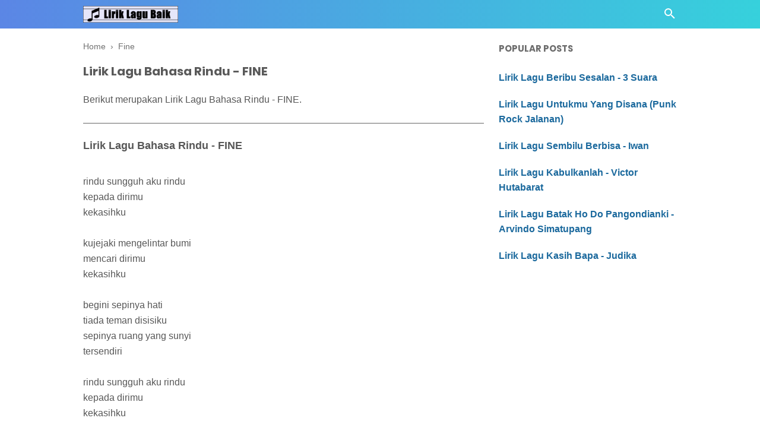

--- FILE ---
content_type: text/javascript; charset=UTF-8
request_url: https://www.liriklagubaik.com/feeds/posts/summary/-/Fine?alt=json-in-script&orderby=updated&max-results=0&callback=randomRelatedIndex
body_size: 17706
content:
// API callback
randomRelatedIndex({"version":"1.0","encoding":"UTF-8","feed":{"xmlns":"http://www.w3.org/2005/Atom","xmlns$openSearch":"http://a9.com/-/spec/opensearchrss/1.0/","xmlns$blogger":"http://schemas.google.com/blogger/2008","xmlns$georss":"http://www.georss.org/georss","xmlns$gd":"http://schemas.google.com/g/2005","xmlns$thr":"http://purl.org/syndication/thread/1.0","id":{"$t":"tag:blogger.com,1999:blog-8215095729044065088"},"updated":{"$t":"2025-10-31T23:58:38.366+08:00"},"category":[{"term":"Nella Kharisma"},{"term":"Patriotik"},{"term":"Jihan Audy"},{"term":"Siti Nurhaliza"},{"term":"Via Vallen"},{"term":"Saleem"},{"term":"XPDC"},{"term":"Judika"},{"term":"Raisa"},{"term":"Faizal Tahir"},{"term":"Tulus"},{"term":"Republik"},{"term":"Aizat Amdan"},{"term":"Happy Asmara"},{"term":"Black Dog Bone"},{"term":"Payung Teduh"},{"term":"Sudirman"},{"term":"Ukays"},{"term":"Vita Alvia"},{"term":"Drake"},{"term":"Ebiet G. Ade"},{"term":"May"},{"term":"Ziana Zain"},{"term":"Ed Sheeran"},{"term":"Tomok"},{"term":"Altimet"},{"term":"Anji"},{"term":"Search"},{"term":"Wings"},{"term":"Awie"},{"term":"Hazama"},{"term":"Kendrick Lamar"},{"term":"Najwa Latif"},{"term":"Olly Murs"},{"term":"Screen"},{"term":"Zara Larsson"},{"term":"Ella"},{"term":"Ippo Hafiz"},{"term":"John Legend"},{"term":"Kotak"},{"term":"Rizky Febian"},{"term":"Akim"},{"term":"Atmosfera"},{"term":"Bunkface"},{"term":"Dayang Nurfaizah"},{"term":"Fanzi Ruji"},{"term":"Joe Flizzow"},{"term":"Rossa"},{"term":"Siti Nordiana"},{"term":"Yuna"},{"term":"Christmas Carols"},{"term":"Hyper Act"},{"term":"Shila Amzah"},{"term":"Tegar"},{"term":"Yonnyboii"},{"term":"Aris Ariwatan"},{"term":"Benzooloo"},{"term":"Eda Naziela"},{"term":"Hafiz"},{"term":"Haqiem Rusli"},{"term":"Indonesia"},{"term":"Jamal Abdillah"},{"term":"K-Clique"},{"term":"Khai Bahar"},{"term":"Melly Goeslaw"},{"term":"Rahim Maarof"},{"term":"Reza Re"},{"term":"Sammy Simorangkir"},{"term":"The Crew"},{"term":"Aiman Tino"},{"term":"Black"},{"term":"Cita Citata"},{"term":"Elizabeth Tan"},{"term":"Francis Landong"},{"term":"Khalifah"},{"term":"Kunto Aji"},{"term":"Malique"},{"term":"Mawi"},{"term":"Rita Sugiarto"},{"term":"The Weeknd"},{"term":"Ungu"},{"term":"Westlife"},{"term":"Adira"},{"term":"Afgan"},{"term":"Amy Search"},{"term":"Anuar Zain"},{"term":"Ayda Jebat"},{"term":"Azlan and The Typewriter"},{"term":"Cakra khan"},{"term":"Ernie Zakri"},{"term":"Exist"},{"term":"Gamma1"},{"term":"Geisha"},{"term":"Guyon Waton"},{"term":"Iwan Fals"},{"term":"Justin Bieber"},{"term":"Logic"},{"term":"Mahesa"},{"term":"Rhoma Irama"},{"term":"Ronnie Hussein"},{"term":"Sonaone"},{"term":"Stacy"},{"term":"Thomas Arya"},{"term":"Wany Hasrita"},{"term":"Andmesh Kamaleng"},{"term":"Andra Respati"},{"term":"Armada"},{"term":"Baby Shima"},{"term":"Dewa 19"},{"term":"Grace Vanderwaal"},{"term":"Hanin Dhiya"},{"term":"Hujan"},{"term":"Jaclyn Victor"},{"term":"Kristal"},{"term":"Lesti"},{"term":"M.Nasir"},{"term":"Misha Omar"},{"term":"Sabyan"},{"term":"Senar Senja"},{"term":"Tasha Manshahar"},{"term":"The Beatles"},{"term":"Aliff Syukri"},{"term":"Alyah"},{"term":"Ariana Grande"},{"term":"Asfan Shah"},{"term":"Azharina"},{"term":"Bunga Citra Lestari"},{"term":"Dadali"},{"term":"Dash Uciha"},{"term":"Eny Sagita"},{"term":"Floor 88"},{"term":"Hael Husaini"},{"term":"Ismail Izzani"},{"term":"Little Mix"},{"term":"NOAH"},{"term":"Nazia Marwiana"},{"term":"Nidji"},{"term":"Projector Band"},{"term":"Radja"},{"term":"Siti Badriah"},{"term":"Sufian Suhaimi"},{"term":"Tajul"},{"term":"Vicky Salamor"},{"term":"Zamani"},{"term":"4U2C"},{"term":"AC Mizal"},{"term":"Achey"},{"term":"Adam"},{"term":"Ahli Fiqir"},{"term":"Aman RA"},{"term":"BTS"},{"term":"Bruno Mars"},{"term":"Charlie Puth"},{"term":"Chrisye"},{"term":"Coldplay"},{"term":"Denny Caknan"},{"term":"Didi Kempot"},{"term":"Encik Mimpi"},{"term":"Forteen"},{"term":"GAC"},{"term":"HiVi"},{"term":"Izzue Islam"},{"term":"J. Cole"},{"term":"Juzzthin"},{"term":"Kangen Band"},{"term":"Kugiran Masdo"},{"term":"Lady Gaga"},{"term":"Maudy Ayunda"},{"term":"Maxime Bouttier"},{"term":"Migos"},{"term":"Nabila Razali"},{"term":"Nagita Slavina"},{"term":"Naim Daniel"},{"term":"P.Ramlee"},{"term":"Seventeen"},{"term":"Sheila Majid"},{"term":"Slam"},{"term":"Sufi AF2015"},{"term":"Syamsul Yusof"},{"term":"Virzha"},{"term":"Wani Kayrie"},{"term":"Zynakal"},{"term":"Agnes Monica"},{"term":"Aisyah Aziz"},{"term":"Alif Satar"},{"term":"Asmidar"},{"term":"Aziz Harun"},{"term":"Bastian Steel"},{"term":"Chomel"},{"term":"Christina Perri"},{"term":"Citra Scholastika"},{"term":"Daiyan Trisha"},{"term":"Eleena Harris"},{"term":"Estranged"},{"term":"Ezad Lazim"},{"term":"Farah Farhanah"},{"term":"Fatin Shidqia Lubis"},{"term":"Fattah Amin"},{"term":"Gerry Mahesa"},{"term":"Harry Khalifah"},{"term":"Hattan"},{"term":"Iklim"},{"term":"Izzmad Harun"},{"term":"Jamrud"},{"term":"Jay Jay"},{"term":"Kapilla"},{"term":"Lana Del Rey"},{"term":"Last Child"},{"term":"MK"},{"term":"MOJO"},{"term":"Mark Adam"},{"term":"Metallica"},{"term":"Nanasheme"},{"term":"One Direction"},{"term":"Opick"},{"term":"Peterpan"},{"term":"Pitbull"},{"term":"Raffi Ahmad"},{"term":"ST12"},{"term":"Saloma"},{"term":"Selena Gomez"},{"term":"Setia Band"},{"term":"Shawn Mendes"},{"term":"Sheila On 7"},{"term":"Sissy Imann"},{"term":"Spider"},{"term":"Spring"},{"term":"Syed Shamim"},{"term":"Tasya Rosmala"},{"term":"The Chainsmokers"},{"term":"Unic"},{"term":"Usop Mentor"},{"term":"Viral"},{"term":"Wali Band"},{"term":"Waris"},{"term":"Young Lex"},{"term":"Zayn Malik"},{"term":"Achik Spin"},{"term":"Adista"},{"term":"Ainan Tasneem"},{"term":"Alif"},{"term":"Aliff Aziz"},{"term":"Amelina"},{"term":"Amira Othman"},{"term":"Anggun"},{"term":"Arijit Singh"},{"term":"Awi Rafael"},{"term":"B-Heart"},{"term":"Betrand Peto"},{"term":"Caliph Buskers"},{"term":"Cat Farish"},{"term":"Christmas Songs"},{"term":"De Meises"},{"term":"Dhyo Haw"},{"term":"Didi Astillah"},{"term":"Drama Band"},{"term":"Dul Jaelani"},{"term":"Dygta"},{"term":"Fakhrul Razi"},{"term":"Fazura"},{"term":"Filsuf"},{"term":"Fourtwnty"},{"term":"Fynn Jamal"},{"term":"Gus Azmi"},{"term":"Halsey"},{"term":"Hez Hazmi"},{"term":"Inul Daratista"},{"term":"Ipank"},{"term":"Ir Radzi"},{"term":"Kerispatih"},{"term":"Kidd Santhe"},{"term":"Krisdayanti"},{"term":"Letto"},{"term":"Liyana Jasmay"},{"term":"Mankirt Aulakh"},{"term":"Maroon 5"},{"term":"Marsha Milan Londoh"},{"term":"Meet Uncle Hussain"},{"term":"Mytha Lestari"},{"term":"Nadin Amizah"},{"term":"Nike Ardilla"},{"term":"Ning Baizura"},{"term":"Noh Salleh"},{"term":"Nora"},{"term":"Olan"},{"term":"Padi"},{"term":"Pasto"},{"term":"Prilly Latuconsina"},{"term":"Putera Band"},{"term":"Sam Smith"},{"term":"Sandra"},{"term":"Santesh"},{"term":"Shiha Zikir"},{"term":"Sia"},{"term":"Sofea (SYJ)"},{"term":"Spin"},{"term":"Super Junior"},{"term":"Syafiq Farhain"},{"term":"Syahiba Saufa"},{"term":"Syamel AF2015"},{"term":"Taylor Swift"},{"term":"The Overtunes"},{"term":"Tiara Andini"},{"term":"TikTok"},{"term":"Tipe-X"},{"term":"Tuju"},{"term":"Umbrella"},{"term":"Upiak Isil"},{"term":"Velvet Aduk"},{"term":"Virgoun"},{"term":"Wani"},{"term":"Yasin"},{"term":"Yura Yunita"},{"term":"Zizan Razak"},{"term":"iamNEETA"},{"term":"Aaron Abdul"},{"term":"Ada Band"},{"term":"Adera"},{"term":"Adibah Noor"},{"term":"Adzrin"},{"term":"Aepul Roza"},{"term":"Afieq Shazwan"},{"term":"Aina Abdul"},{"term":"Aishah"},{"term":"Alan Walker"},{"term":"Aldy Maldini"},{"term":"Aliando"},{"term":"Alvi Ananta"},{"term":"Alvin Chong"},{"term":"Amir Jahari"},{"term":"Amy Mastura"},{"term":"Amylea"},{"term":"Ara Johari"},{"term":"Arbani Yasiz"},{"term":"Ardhito Pramono"},{"term":"Ariff Bahran"},{"term":"Arsy Widianto"},{"term":"Asbak Band"},{"term":"Astrid"},{"term":"Ayu Ting Ting"},{"term":"BIGBANG"},{"term":"Ben Ladin"},{"term":"Beyoncé"},{"term":"Bil Musa"},{"term":"Boboy"},{"term":"Brootwinz"},{"term":"Brothers"},{"term":"Bryan Adams"},{"term":"Cherpen Band"},{"term":"Clean Bandit"},{"term":"D'Masiv"},{"term":"DJ Khaled"},{"term":"Dafi"},{"term":"Damasutra"},{"term":"Dato Ahmad Jais"},{"term":"Deja Moss"},{"term":"Denis Chairis"},{"term":"Dinda Permata"},{"term":"Dj Qhelfin"},{"term":"Eka Sharif"},{"term":"Elica Paujin"},{"term":"Eminem"},{"term":"Fade2Black"},{"term":"Fathin Amira"},{"term":"Fidz"},{"term":"Fildan"},{"term":"Fitri Haris"},{"term":"Five Minutes"},{"term":"Hafiz Hamidun"},{"term":"Hain Jasli"},{"term":"Hani \u0026 Zue"},{"term":"Hannah Delisha"},{"term":"Harimau Malaya"},{"term":"Ila Damiaa"},{"term":"Imran Ajmain"},{"term":"Indah Dewi Pertiwi"},{"term":"Intan Rahma"},{"term":"Irfan Haris"},{"term":"Isyana Sarasvati"},{"term":"Iwan Salman"},{"term":"Iwere"},{"term":"Iyeth Bustami"},{"term":"Jaz"},{"term":"Jessie J"},{"term":"Kaer"},{"term":"Katahati"},{"term":"Kopratasa"},{"term":"Lagu Rakyat"},{"term":"Lah Ahmad"},{"term":"Lawa Nie Geng"},{"term":"Lefthanded"},{"term":"Lestari"},{"term":"Lil Wayne"},{"term":"Loca B"},{"term":"Louis Armstrong"},{"term":"Lyla"},{"term":"Marcell"},{"term":"Mayang Sari"},{"term":"Monita Tahalea"},{"term":"Muna Shahirah"},{"term":"Nadya Fatira"},{"term":"Najwa Mahiaddin"},{"term":"Nassar"},{"term":"New Boyz"},{"term":"Nomad"},{"term":"Noraniza Idris"},{"term":"Nosstress"},{"term":"OAG"},{"term":"Othello"},{"term":"Papinka"},{"term":"Qody"},{"term":"RJ"},{"term":"Raqib Majid"},{"term":"Reena Nicky"},{"term":"Ria Amelia"},{"term":"Ricky Rantung"},{"term":"Rihanna"},{"term":"Rinni Wulandari"},{"term":"SMVLL"},{"term":"Sabhi Saddi"},{"term":"Sakura Band"},{"term":"Samsons"},{"term":"Samudera"},{"term":"Sarah Suhairi"},{"term":"Satria Syahren"},{"term":"Scan"},{"term":"Shae"},{"term":"Shahir"},{"term":"Sharin Amud Shapri"},{"term":"Sisca Dewi"},{"term":"Siti Sarah"},{"term":"Siti Sarah Raissuddin"},{"term":"Slank"},{"term":"Slash"},{"term":"SleeQ"},{"term":"Spoon"},{"term":"Stings"},{"term":"Syubbanul Muslimin"},{"term":"THE BOYZ"},{"term":"Taufik Batisah"},{"term":"Tiga Swagger"},{"term":"Titi DJ"},{"term":"Travis Scott"},{"term":"Trio Macan"},{"term":"Tuah Adzmi"},{"term":"Vivi Voletha"},{"term":"XXXTENTACION"},{"term":"Yantzen"},{"term":"Yuka Kharisma"},{"term":"iKON"},{"term":"monoloQue"},{"term":"21 Savage"},{"term":"3 Suara"},{"term":"6ixth Sense"},{"term":"A Day to Remember"},{"term":"Acha Septriasa"},{"term":"Aci Cahaya"},{"term":"Adam E"},{"term":"Adele"},{"term":"Adikara Fardy"},{"term":"Adira Suhaimi"},{"term":"Afee Utopia"},{"term":"AishaHanim"},{"term":"Ajai"},{"term":"Al Ghazali"},{"term":"Alessia Cara"},{"term":"Alfa Trio"},{"term":"Alffy Rev"},{"term":"Alika"},{"term":"Alleycats"},{"term":"Aman Aziz"},{"term":"Amtenar"},{"term":"Andi Bernadee"},{"term":"Andien"},{"term":"Andika Kangen Band"},{"term":"Andrewson Ngalai"},{"term":"Andy Flop Poppy"},{"term":"Angkasa Band"},{"term":"Anisa Rahman"},{"term":"Ara AF2016"},{"term":"Ari Lasso"},{"term":"Arief"},{"term":"Ariel Rivera"},{"term":"Aril"},{"term":"Asad Motawh"},{"term":"Asal Usul"},{"term":"Asmara"},{"term":"Asmirandah"},{"term":"Asteriska"},{"term":"Atilia"},{"term":"Aviwkila"},{"term":"Awkarin"},{"term":"Ayien"},{"term":"Azhael"},{"term":"Azmi"},{"term":"Azzam Sham"},{"term":"BCL"},{"term":"BHC"},{"term":"BPR"},{"term":"Back2Basixx"},{"term":"Bahrain Rahman"},{"term":"Bangsoda"},{"term":"Bayu G2B"},{"term":"Bebizy"},{"term":"Ben"},{"term":"Ben Sihombing"},{"term":"Benua"},{"term":"Bitobeyto"},{"term":"BlackPink"},{"term":"Blackrose"},{"term":"Bob Dylan"},{"term":"Brisia Jodie"},{"term":"Broery Marantika"},{"term":"Budi Doremi"},{"term":"Camila Cabello"},{"term":"Canções de Natal"},{"term":"Caprice"},{"term":"Cardi B"},{"term":"Cassandra"},{"term":"Celine Dion"},{"term":"Chintya Gabriella"},{"term":"Cyril Soikul"},{"term":"D'cotz Band"},{"term":"D'paspor"},{"term":"DYCAL"},{"term":"Dabra Sia"},{"term":"Daddy Yankee"},{"term":"Danial Zaini"},{"term":"Daniesh Suffian"},{"term":"Data"},{"term":"Datin Shahida"},{"term":"Dato Seri Vida"},{"term":"David Iztambul"},{"term":"Dawin"},{"term":"DeRama"},{"term":"Deasy Natalina"},{"term":"Dev Kamaco"},{"term":"Devano Danendra"},{"term":"Dewi Guna"},{"term":"Dewi Persik"},{"term":"Dewi Perssik"},{"term":"Dewi Seriestha"},{"term":"Dia Fadilla"},{"term":"Diana Danielle"},{"term":"Disney"},{"term":"Doddie Latuharhary"},{"term":"Dolla"},{"term":"Duo Anggrek"},{"term":"Duo Biduan"},{"term":"D’Bagindas"},{"term":"D’Ningrat"},{"term":"Eclat Story"},{"term":"Ecoutez"},{"term":"Edward Sharpe \u0026 The Magnetic Zeros"},{"term":"Eira Syazira"},{"term":"Eizy"},{"term":"Elly Mazlein"},{"term":"Elvin Romeo"},{"term":"Elvis Presley"},{"term":"Elvy Sukaesih"},{"term":"Eno Viola"},{"term":"Erie Suzan"},{"term":"Evaristus Gungkit"},{"term":"Evie Tamala"},{"term":"Ewal"},{"term":"Eyza Bahra"},{"term":"Fahrenheit"},{"term":"Faizul Sany"},{"term":"Fall Out Boy"},{"term":"Fareez"},{"term":"Fariz Jabba"},{"term":"Fariz RM"},{"term":"Fatin"},{"term":"Fatin Husna"},{"term":"Fatin Majidi"},{"term":"Fauziah Latiff"},{"term":"Fazley Yaakob"},{"term":"Fee Haiqal"},{"term":"Felix Agus"},{"term":"Fetty Wap"},{"term":"Fine"},{"term":"Firman Bansir"},{"term":"Florence Lo"},{"term":"Flybaits"},{"term":"Foo Fighters"},{"term":"Frank Sinatra"},{"term":"Geng Upahan"},{"term":"Gilo"},{"term":"Gisel"},{"term":"Gita Gutawa"},{"term":"Glenn Fredly"},{"term":"Glenn Sebastian"},{"term":"Gloria Jessica"},{"term":"Govinda"},{"term":"Grezia"},{"term":"Gwen Stefani"},{"term":"Hafeez Mikail"},{"term":"Haikal Azman"},{"term":"Haikal Farid"},{"term":"Handy Black"},{"term":"Harun Salim Bachik"},{"term":"Hijau Daun"},{"term":"Hijjaz"},{"term":"Hosiani Keewon"},{"term":"Husna \u0026 Indah"},{"term":"Husni Al Muna"},{"term":"Huza Tahir"},{"term":"Idayu AF Megastar"},{"term":"Iis Dahlia"},{"term":"Ilham Ansari"},{"term":"Ilir7"},{"term":"Iman Troye"},{"term":"Insomniacks"},{"term":"Inteam"},{"term":"Iqa Nizam"},{"term":"Isma Sane"},{"term":"JFlow"},{"term":"JP Cooper"},{"term":"Janna Nick"},{"term":"Jason Mraz"},{"term":"Jay Park"},{"term":"Jeffry Rambing"},{"term":"Jess Glynne"},{"term":"Jimmy Palikat"},{"term":"Jumali SanoTri"},{"term":"Juris Fernandez"},{"term":"Kaer Azami"},{"term":"Kaka Azraff"},{"term":"Katy Perry"},{"term":"Kehlani"},{"term":"Keroz Nazri"},{"term":"Khalis"},{"term":"Khifnu"},{"term":"Kim Dong Gyun"},{"term":"Kodak Black"},{"term":"Kristina"},{"term":"Lavina Band"},{"term":"Lewis Capaldi"},{"term":"Lil Uzi Vert"},{"term":"Little Big Town"},{"term":"Liza Hanim"},{"term":"Lovehunters"},{"term":"Luca Sickta"},{"term":"Luis Fonsi"},{"term":"Lukas Graham"},{"term":"Lyodra"},{"term":"Mahkota Band"},{"term":"Malaysia"},{"term":"Maliq \u0026 D'Essentials"},{"term":"Man Bai"},{"term":"Marshmello"},{"term":"Mat Dan"},{"term":"Maya Karin"},{"term":"MeerFly"},{"term":"Meghan Trainor"},{"term":"Melim"},{"term":"Melinda"},{"term":"Melissa Francis"},{"term":"Mike Mohede"},{"term":"Mikha Tambayong"},{"term":"Mila Jirin"},{"term":"Miley Cyrus"},{"term":"Mimie Haris"},{"term":"Mira Putri"},{"term":"Mirwana"},{"term":"Modescape"},{"term":"Mona Latumahina"},{"term":"Mondo Gascaro"},{"term":"Mr. Sonjaya"},{"term":"Mytha"},{"term":"NDX A.K.A"},{"term":"Nabil Ahmad"},{"term":"Nadhira Suryadi"},{"term":"Nadzmi Adhwa"},{"term":"Naif"},{"term":"Naim Helmi"},{"term":"Naruwe"},{"term":"Nastia"},{"term":"Near"},{"term":"Nice Friday"},{"term":"Nicki Minaj"},{"term":"Nicky Astria"},{"term":"Nikita"},{"term":"Nino Kuya"},{"term":"Nisa Fauzia"},{"term":"Nisa Fauziah"},{"term":"Noki"},{"term":"NowSeeHeart"},{"term":"Nur Sajat"},{"term":"Olla Rosa"},{"term":"Ona Hetharua"},{"term":"Once"},{"term":"Pak Long"},{"term":"Pendhoza"},{"term":"PnB Rock"},{"term":"Post Malone"},{"term":"Potret"},{"term":"Prime Domestic"},{"term":"Putih Abu Abu"},{"term":"Putih Abu-Abu"},{"term":"Qanda"},{"term":"Queen"},{"term":"RAN"},{"term":"Rachel Platten"},{"term":"Rahmad Mega"},{"term":"Rahmat"},{"term":"Rahmat Ekamatra"},{"term":"Ramlah Ram"},{"term":"Ramli Sarip"},{"term":"Rani Kulup"},{"term":"Ranjit Bawa"},{"term":"Ratna Antika"},{"term":"Rayen Pono"},{"term":"Rayola"},{"term":"Red Velvet"},{"term":"Regine Velasquez"},{"term":"Rendy Pandugo"},{"term":"Rina Nose"},{"term":"Roman"},{"term":"Roy Ricardo"},{"term":"Ruffedge"},{"term":"Ryan Sufiyan"},{"term":"SKA 86"},{"term":"SUPERIOTS"},{"term":"Sabyan Gambus"},{"term":"Safira Inema"},{"term":"Safura"},{"term":"Salma"},{"term":"Salshabilla Adriani"},{"term":"Sarah Augustine"},{"term":"Sarah Brillian"},{"term":"Sarah Fazny"},{"term":"Saujana"},{"term":"Saykoji"},{"term":"Sazrin Aizul"},{"term":"Scoin"},{"term":"Scorr"},{"term":"Second Civil"},{"term":"Shaa"},{"term":"Shakira"},{"term":"Shamim"},{"term":"Sherly May"},{"term":"Sheryl Shazwanie"},{"term":"Sheryl Sheinafia"},{"term":"Shima"},{"term":"Shuib"},{"term":"Sigma"},{"term":"Sisitipsi"},{"term":"Soundwave"},{"term":"Souqy"},{"term":"Stevie Wonder"},{"term":"Stonebay"},{"term":"Stray Kids"},{"term":"Sufi Rashid"},{"term":"Suki Low"},{"term":"Sule"},{"term":"Sundanis"},{"term":"Super 7"},{"term":"Superchild"},{"term":"Sweetchild"},{"term":"Syazwanie"},{"term":"Syuhada"},{"term":"Tata Janeeta"},{"term":"Taufit DT"},{"term":"Teuku Ryzki"},{"term":"Thavia"},{"term":"The Potters"},{"term":"Tiffany Kenanga"},{"term":"Timothy"},{"term":"TreeHill"},{"term":"Tri Suaka"},{"term":"True Worshippers"},{"term":"Tuah SAJA"},{"term":"Twenty One Pilots"},{"term":"Upin Ipin"},{"term":"Utopia"},{"term":"Vadi Akbar"},{"term":"Vanny Vabiola"},{"term":"Vierra"},{"term":"Villancicos"},{"term":"W.A.R.I.S"},{"term":"Wahab Golok"},{"term":"Wanna One"},{"term":"Wirda Mansur"},{"term":"Wiz Khalifa"},{"term":"Xpose Band"},{"term":"Yana Samsudin"},{"term":"Yeng Constantino"},{"term":"Young Thug"},{"term":"Yovie and Nuno"},{"term":"Yus Yunus"},{"term":"Zahid"},{"term":"Zainal Abidin"},{"term":"Zedd"},{"term":"Zee Avi"},{"term":"Zizi Kirana"},{"term":"Zé Neto e Cristiano"},{"term":"iMeyMey"},{"term":".Feast"},{"term":"12RI Squad"},{"term":"17 Teen"},{"term":"1st Edition"},{"term":"2 Chainz"},{"term":"2D"},{"term":"2TikTok"},{"term":"3 Composers"},{"term":"3Lau"},{"term":"5 Seasons"},{"term":"5Romeo"},{"term":"A Boogie Wit Da Hoodie"},{"term":"A Depama"},{"term":"A Nightmare on Elm Street"},{"term":"A4"},{"term":"ABS-CBN Christmas Station ID 2016"},{"term":"AG"},{"term":"AJ"},{"term":"AJ Azril"},{"term":"AXL's"},{"term":"Aan"},{"term":"Abah Lala"},{"term":"Abbey"},{"term":"Abby Angkaas"},{"term":"Aben"},{"term":"Abirama"},{"term":"Aboyz Adrus"},{"term":"Abubakarxli"},{"term":"Acap Tarabas"},{"term":"Acw Star"},{"term":"Adam Hatta"},{"term":"Adam Levine"},{"term":"Adam Malek"},{"term":"Adam Shamil"},{"term":"Ade Govinda"},{"term":"Adeline Margaret"},{"term":"Adi Putra"},{"term":"Adib \u0026 The Lawyer"},{"term":"Adly Fairuz"},{"term":"Adly Sofwan"},{"term":"Adrian Khalif"},{"term":"Adzman"},{"term":"Adzrin Azhar"},{"term":"Aeroplan Band"},{"term":"Aesar Mustafa"},{"term":"Afi AF2016"},{"term":"Afif Ali"},{"term":"Afif Sola"},{"term":"Afif Tirmizie"},{"term":"After image"},{"term":"Afzan A Rahman"},{"term":"Agan Paralon"},{"term":"Agatha Chelsea"},{"term":"Agatha Suci"},{"term":"Agseisa"},{"term":"Ahmad Abdul"},{"term":"Ai Wahida"},{"term":"Aidil Lee"},{"term":"Aika"},{"term":"Ailee"},{"term":"Aiman Hakim Ridza"},{"term":"Aiman Hashim"},{"term":"Aiman Ismail"},{"term":"Ain Shaheed"},{"term":"Ainina Hasnul"},{"term":"Ainz"},{"term":"Aisya Hasnaa"},{"term":"Aitana"},{"term":"Ajak Shiro"},{"term":"Akal Inder"},{"term":"Akhdan"},{"term":"Akira Shukri Hashtag"},{"term":"Aladdin"},{"term":"Alamid"},{"term":"Alan D"},{"term":"Albert"},{"term":"Alda Risma"},{"term":"Aldi Embrian"},{"term":"Aldi Nada Permana"},{"term":"Alex \u0026 Sierra"},{"term":"Alexa"},{"term":"Alexendar Julius"},{"term":"Alfira Luisa"},{"term":"Algyle"},{"term":"Ali Aiman"},{"term":"Ali Mamak"},{"term":"Alice Arkadewi"},{"term":"Alicia Keys"},{"term":"Alif Kadim"},{"term":"Alif Rizky"},{"term":"Alif SleeQ"},{"term":"Aliff Amierul"},{"term":"Aliff Redza Mentor"},{"term":"Alister Alai"},{"term":"Alka Mbumba"},{"term":"Allesandro"},{"term":"Along Zaimi"},{"term":"Alphaville"},{"term":"Alvaro Maldini"},{"term":"Alwi Assegaf"},{"term":"Alwiansyah"},{"term":"Alyssa Reza"},{"term":"Amal AF2016"},{"term":"Amalia Alias"},{"term":"Aman Nassim"},{"term":"Aman Shah"},{"term":"Amanda Manopo"},{"term":"Amantej Hundal"},{"term":"Amar"},{"term":"Amar Bahrain"},{"term":"Ameng Spring"},{"term":"Aminah"},{"term":"Amir AF2016"},{"term":"Amir Hasan"},{"term":"Amir Masdi"},{"term":"Amir Shah"},{"term":"Amirul Jafril"},{"term":"Ammy Fara"},{"term":"Ammy Virk"},{"term":"Amora Band"},{"term":"Amuk"},{"term":"Amus"},{"term":"Amyla"},{"term":"Amyra Rosli"},{"term":"Amzeeq"},{"term":"Ana Raffali"},{"term":"Anak Panah Band"},{"term":"Anandra"},{"term":"Anang"},{"term":"Andhika"},{"term":"Andi Rianto"},{"term":"Andini"},{"term":"Andrea"},{"term":"Andri Dharma"},{"term":"Andy RIF"},{"term":"Angel Pieters"},{"term":"Angeline Quinto"},{"term":"Angga Aldi Yunanda"},{"term":"Angga Eqino"},{"term":"Anggun Pramudita"},{"term":"Angkasa"},{"term":"Anima"},{"term":"Aniq Muhai"},{"term":"Anis Al Idrus"},{"term":"Anis Suraya"},{"term":"Anisa Salma"},{"term":"Anita Sarawak"},{"term":"Ann"},{"term":"Anna Kendrick"},{"term":"Anna Stanislaus"},{"term":"Annabel Michael"},{"term":"Annandra"},{"term":"Anne-Marie"},{"term":"Anneth"},{"term":"Anov Aldrin"},{"term":"Antara Mitra"},{"term":"Anuar Hamizan"},{"term":"Anuel AA"},{"term":"Anum"},{"term":"Apak Harry Khalifah"},{"term":"Apex Akram"},{"term":"Apit"},{"term":"Apokalips Band"},{"term":"Aprilian"},{"term":"Arab \u0026 Aidit"},{"term":"Arash Buana"},{"term":"Ardell Aryana"},{"term":"Area Band"},{"term":"Aretha Franklin"},{"term":"Arga Willis"},{"term":"Ari And The Project"},{"term":"Arians"},{"term":"Ariel Tatum"},{"term":"Aril Fazrie"},{"term":"Ariz Lufias"},{"term":"Arizona Zervas"},{"term":"Arja Lee"},{"term":"Arka Band"},{"term":"Arm Yunus"},{"term":"Arman Harjoe"},{"term":"Armand Maulana"},{"term":"Arnilla Putri"},{"term":"Arrora Salwa"},{"term":"Arrow"},{"term":"Arul KT"},{"term":"Arvindo Simatupang"},{"term":"Ary Hadre"},{"term":"Ary Kencana"},{"term":"Arya Mohen"},{"term":"Arya Ogie"},{"term":"As'ad Motawh"},{"term":"Asep Balon"},{"term":"Asep Kriwil"},{"term":"Asfan"},{"term":"Ash King"},{"term":"Asher Roth"},{"term":"Ashira Zamita"},{"term":"Ashraff"},{"term":"Ashral Hassan"},{"term":"Asmin Mudin"},{"term":"Asnizah Anluni"},{"term":"Astor Kid"},{"term":"Asyraf Nasir"},{"term":"As’ad Motawh"},{"term":"Athia"},{"term":"Atiek CB"},{"term":"Atif Aslam"},{"term":"Atikah Suhaime"},{"term":"Atut"},{"term":"Au\/Ra"},{"term":"Audrey Tapiheru"},{"term":"Audun Kvitland"},{"term":"Aulia DA4"},{"term":"Aura Kasih"},{"term":"Aurel Hermansyah"},{"term":"Aurora Ribero"},{"term":"Awangku Akmal Hakim"},{"term":"Aweera"},{"term":"AxelJonas"},{"term":"Aya Anjani"},{"term":"Aya Ibrahim"},{"term":"Ayai"},{"term":"Ayden"},{"term":"Ayi Dizon"},{"term":"Ayie Leon"},{"term":"Ayu Jasryn"},{"term":"Ayu Nia"},{"term":"Ayu Shita"},{"term":"Ayu Wess"},{"term":"Azarra Band"},{"term":"Azhar Hilmi"},{"term":"Azhar Jalil"},{"term":"Azharina Azhar"},{"term":"Azie"},{"term":"Azim Khan"},{"term":"Azmil Karim"},{"term":"Azmil Mentor Legend"},{"term":"Azmir Arif"},{"term":"Azwan AF2014"},{"term":"Azwan Juperi"},{"term":"Azween Ismail"},{"term":"BOL4"},{"term":"BOS (Blue On Stone)"},{"term":"BTOB BLUE"},{"term":"Baal"},{"term":"Babbu Maan"},{"term":"Backpack Backpack"},{"term":"Bad Ghani"},{"term":"Badai Romantic Project"},{"term":"Bagarap"},{"term":"Bagas Ran"},{"term":"Baihaqi Bakri"},{"term":"Baim"},{"term":"Banda Neira"},{"term":"Barsena"},{"term":"Batas Senja"},{"term":"Beby Acha"},{"term":"Beby Tsabina"},{"term":"Becakap"},{"term":"Beeru"},{"term":"Bella Nazari"},{"term":"Ben Simon Bukag"},{"term":"Benn Simon"},{"term":"Benny Dhaliwal"},{"term":"Berdekatan"},{"term":"Best Friend"},{"term":"Betto Khai"},{"term":"Beyond"},{"term":"Bian Gindas"},{"term":"Bianda Sihombing"},{"term":"Bienda"},{"term":"Big Sean"},{"term":"Big Shaq"},{"term":"Bigwave"},{"term":"Bila AF2015"},{"term":"Billy Zulkarnain"},{"term":"Bimasakti"},{"term":"Bing Crosby"},{"term":"Biru Band"},{"term":"Bisma Karisma"},{"term":"Bittersweet"},{"term":"Blasta Rap Family"},{"term":"Bloodshed"},{"term":"Blues Gang"},{"term":"Bogar Sister"},{"term":"Bohemia"},{"term":"Bolin"},{"term":"Bon Jovi"},{"term":"Bonie Mc"},{"term":"Borbana Voice"},{"term":"Box For Letters"},{"term":"Boy William"},{"term":"Bramanthy"},{"term":"Bravesboy"},{"term":"Brett Young"},{"term":"Brian KP"},{"term":"Budak Kacamata"},{"term":"BumiPutra Rockers"},{"term":"Bunga"},{"term":"Bunga Maharani"},{"term":"Bungsu Bandung"},{"term":"CEUPACS"},{"term":"CHEEZE"},{"term":"CJR"},{"term":"Ca-ah"},{"term":"Caitlin Halderman"},{"term":"Cak Percil"},{"term":"Cak Rul"},{"term":"Calum Scott"},{"term":"Calvin Harris"},{"term":"Calvin Jeremy"},{"term":"Captain G"},{"term":"Carefree"},{"term":"Carla"},{"term":"Caroline"},{"term":"Cat Stevens"},{"term":"Celine Evangelista"},{"term":"Cha Eun Woo"},{"term":"Chandra Liow"},{"term":"Chanyeol"},{"term":"Chen Punch"},{"term":"Childish Gambino"},{"term":"Chombi"},{"term":"Chris Brown"},{"term":"Chris Sangian"},{"term":"Christi Colondam"},{"term":"Christian Bautista"},{"term":"Christina Aguilera"},{"term":"Christina B"},{"term":"Christmas Song"},{"term":"Chuck Berry"},{"term":"Chung Ha"},{"term":"Cindercella"},{"term":"Cindy Bernadette"},{"term":"Cliff Richard"},{"term":"Clique Fantastique"},{"term":"Cobaz"},{"term":"Coboy Junior"},{"term":"Cokelat"},{"term":"Cole Swindell"},{"term":"Collie Buddz"},{"term":"Cora"},{"term":"Costello Jawi"},{"term":"Cruz Beckham"},{"term":"Cunduk Hura"},{"term":"Cuurley"},{"term":"Cynthia Ivana"},{"term":"D'Crystal Band"},{"term":"D'Mojang"},{"term":"D'Plant"},{"term":"D'meynez"},{"term":"D.j. Dave"},{"term":"DAY6"},{"term":"DEAN"},{"term":"DJ Dak Asrul"},{"term":"DJ Snake"},{"term":"DNA Adhitya"},{"term":"Dadang Nekad"},{"term":"Dadido"},{"term":"Dadilia Band"},{"term":"Dalia Farhana"},{"term":"Damia"},{"term":"Danang"},{"term":"Danial Asyraff"},{"term":"Danial Chuer"},{"term":"Daniel Padilla"},{"term":"Danish Akasyah"},{"term":"Dans"},{"term":"Darel Dean Anthony"},{"term":"Darmapala"},{"term":"Darshan Raval"},{"term":"Darulaman Buskers"},{"term":"Daryl Ong"},{"term":"Dato' Hattan"},{"term":"Dato' Ramli M.S."},{"term":"Datuk Band"},{"term":"Datuk Claudius Sundang Alex"},{"term":"Datuk John Gaisah"},{"term":"Dave LC"},{"term":"Davin Sitohang"},{"term":"Dayana Amerda"},{"term":"Dayang Ceria Popstar"},{"term":"Dayang Ku Intan"},{"term":"De Fam"},{"term":"De Hearty"},{"term":"Deanna Hussin"},{"term":"Debbie Bibiana"},{"term":"Dehearty"},{"term":"Dej Loaf"},{"term":"Della Puspita"},{"term":"Delon"},{"term":"Delon Thamrin"},{"term":"Demi Lovato"},{"term":"Denada"},{"term":"Dengarkan Dia"},{"term":"Denik Armila"},{"term":"Denis MSI"},{"term":"Derizka Afrillia"},{"term":"Desi Ratnasari"},{"term":"Destiny"},{"term":"Deva Mahenra"},{"term":"Devay"},{"term":"Dewa Budjana"},{"term":"Dewa Dayana"},{"term":"Dewi Ayu"},{"term":"Dewi Lestari"},{"term":"Dewi Maharani"},{"term":"Dewi Sandra"},{"term":"Dewi Zega"},{"term":"Dhalia Azuein Alonto"},{"term":"Dheandra"},{"term":"Dhia"},{"term":"Dhika Suzaf"},{"term":"Dhodo Pespa"},{"term":"Dia Band"},{"term":"Dian Anic"},{"term":"Dian Hashim"},{"term":"Dian Sorowea"},{"term":"Diana Jeanette"},{"term":"Diastika"},{"term":"Diddy Hirdy"},{"term":"Didi \u0026 Friends"},{"term":"Didi Jamil"},{"term":"Didicazli"},{"term":"Difa"},{"term":"Digital Farm Animals"},{"term":"Diljit Dosanjh"},{"term":"Dilsinho"},{"term":"Dilwale"},{"term":"Dilza"},{"term":"Dinamik"},{"term":"Dinie"},{"term":"Dira Sugandi"},{"term":"Dish"},{"term":"Ditha"},{"term":"Djframe"},{"term":"Doja Cat"},{"term":"Donnie Sibarani"},{"term":"Doren Fredy"},{"term":"Dr Katalina"},{"term":"Dr. Seuss"},{"term":"Drive Band"},{"term":"Dua"},{"term":"Dua Lipa"},{"term":"Duapin Band"},{"term":"Duma"},{"term":"Duo Amor"},{"term":"Duo Manjah"},{"term":"Duo Naimarata"},{"term":"Dwiki CJ"},{"term":"Dzecko"},{"term":"Dzil Afnan"},{"term":"EYE"},{"term":"Eartha Kitt"},{"term":"Ecko Show"},{"term":"Edaman"},{"term":"Edcoustic"},{"term":"Eddie G"},{"term":"Eddy Silitonga"},{"term":"Edelwise Kids"},{"term":"Edry"},{"term":"Efandra"},{"term":"Ehh Zul"},{"term":"Eisner Nala"},{"term":"Ejen Ali The Movie"},{"term":"El Banat"},{"term":"Element"},{"term":"Elfee"},{"term":"Elica"},{"term":"Elite"},{"term":"Elizad Sharifuddin"},{"term":"Ella Sidek"},{"term":"Elliana"},{"term":"Elpida"},{"term":"Elsa Pitaloka"},{"term":"Elyana"},{"term":"Emban Nabau"},{"term":"Emeli Sandé"},{"term":"Emylia Contessa"},{"term":"Enda Ungu"},{"term":"Endang S. Taurina"},{"term":"Endank Soekamti"},{"term":"Endrumarch"},{"term":"Energy18"},{"term":"Eren"},{"term":"Eric"},{"term":"Erina"},{"term":"Erissa"},{"term":"Ernie Diana"},{"term":"Erul Samah"},{"term":"Eryn Gani"},{"term":"Esa Risty"},{"term":"Esal Revano"},{"term":"Espresso Band"},{"term":"Esther Clement Tubong"},{"term":"Estrella"},{"term":"Evelyn Ebin"},{"term":"Evitauli"},{"term":"Explore"},{"term":"Eyqa"},{"term":"Eza Edmond"},{"term":"Ezlynn"},{"term":"Ezza Zainal"},{"term":"F4"},{"term":"FDJ Emily Young"},{"term":"FML"},{"term":"FRENSHIP"},{"term":"Fabian William"},{"term":"Fad Bocey"},{"term":"Fadly"},{"term":"Fadzli Aziz"},{"term":"Fadzli Far East"},{"term":"Faeq"},{"term":"Faezal"},{"term":"Fahd Ezuan"},{"term":"Fahmi Shahab"},{"term":"Fahmie"},{"term":"Faidhi"},{"term":"Faiha"},{"term":"Fairuz Misran"},{"term":"Faizal Hussein"},{"term":"Family Of Rock (FOR)"},{"term":"Fanaa"},{"term":"Fandi Dpetra"},{"term":"Fany Ze"},{"term":"Fany Zee"},{"term":"Far East"},{"term":"Fara Hezel"},{"term":"Fara Sulaiman"},{"term":"Faradhiya"},{"term":"Farah"},{"term":"Farah Idayu"},{"term":"Fareez Fauzi"},{"term":"Farhad"},{"term":"Farhan Maarob"},{"term":"Farid Nayan"},{"term":"Farique Nadzir"},{"term":"Farisha Iris"},{"term":"Farisha Irish"},{"term":"Farman"},{"term":"Fathi Naim"},{"term":"Fathia Latiff"},{"term":"Fatin Afeefa"},{"term":"Fatin Ateefa"},{"term":"Fatur"},{"term":"Fauzana"},{"term":"Fauzie Laily"},{"term":"Faye Kusairi"},{"term":"Fazayubdina"},{"term":"Fazidah Joned"},{"term":"Fazira Azmi"},{"term":"Fazwein"},{"term":"Feby Putri"},{"term":"Feerul Ali"},{"term":"Feeya Iskandar"},{"term":"Feez Mizaro"},{"term":"Felipe Araújo"},{"term":"Feminin"},{"term":"Ferhad"},{"term":"Fero"},{"term":"Ferrugem"},{"term":"Fian Ali"},{"term":"Fiena Mentor"},{"term":"Fiersa Besari"},{"term":"Fieya Julia"},{"term":"Fikoh LIDA"},{"term":"Fikri"},{"term":"Fikri Jelani"},{"term":"Fikry Ceria Popstar 3"},{"term":"Fiq"},{"term":"Fiq Halim"},{"term":"Fitri Clique"},{"term":"Fitri Hakim"},{"term":"Fitri Rosland"},{"term":"Fletch"},{"term":"Floor88"},{"term":"Florence"},{"term":"Florina"},{"term":"Flossy"},{"term":"Folka"},{"term":"Fourwords"},{"term":"Francissca Peter"},{"term":"Franky Sihombing"},{"term":"Frans"},{"term":"Freddie Aguilar"},{"term":"Frederick Julius"},{"term":"French Montana"},{"term":"Freza"},{"term":"Frida Angella"},{"term":"G-Eazy"},{"term":"G.E.T"},{"term":"GAYLE"},{"term":"GIGI"},{"term":"GTXperiment"},{"term":"Gabe Wely"},{"term":"Gaby Idol"},{"term":"Gaga Muhammad"},{"term":"Galabby"},{"term":"Gamal Gandhi"},{"term":"Gary Valenciano"},{"term":"Gaza Nibal"},{"term":"Gemala"},{"term":"Gen Halilintar"},{"term":"Geng Rambut Panjang (GRP)"},{"term":"George Jones"},{"term":"George Lian"},{"term":"Gersang"},{"term":"Ghaitsa Kenang"},{"term":"Ghea Indrawari"},{"term":"Gio"},{"term":"Gio Lelaki"},{"term":"Giorgino"},{"term":"Gippy Grewal"},{"term":"Gisel Anastasia"},{"term":"Gita Aruan"},{"term":"Gita Youbi"},{"term":"Givri Lou"},{"term":"Glenka"},{"term":"Gloria Gaynor"},{"term":"Gloria Trio"},{"term":"Gnarls Barkley"},{"term":"Gnash"},{"term":"God Bless"},{"term":"Goliath"},{"term":"Gomez Lx"},{"term":"Gorillaz"},{"term":"Gospel"},{"term":"Grease"},{"term":"Greg Kihn Band"},{"term":"Gregory Giting"},{"term":"Grey"},{"term":"Gucci Mane"},{"term":"Gummy"},{"term":"Gurnam Bhullar"},{"term":"Hady Mirza"},{"term":"Hafiz Suip"},{"term":"Haida"},{"term":"Haikal Ali"},{"term":"Hail Amir"},{"term":"Hailee Steinfeld"},{"term":"Hailey Robson"},{"term":"Hairee Francis"},{"term":"Haleeda"},{"term":"Halim Ahmad"},{"term":"Han Hee Jun"},{"term":"Hanie Soraya"},{"term":"Hari Putra"},{"term":"Harick Azha"},{"term":"Harissa Adlynn"},{"term":"Harith Zazman"},{"term":"Harpa Singer"},{"term":"Harpee Dhillon"},{"term":"Harris Alif"},{"term":"Harris Baba"},{"term":"Harry"},{"term":"Harry Styles"},{"term":"Harz Zakri"},{"term":"Hazami"},{"term":"Hazamin Inteam"},{"term":"Haziq Hussni"},{"term":"Haziq Putera"},{"term":"Hazman"},{"term":"Heidi"},{"term":"Heliza Helmi"},{"term":"Hello Monday"},{"term":"Helter Skelter"},{"term":"Hendra Kumbara"},{"term":"Herda"},{"term":"Hetty Koes Endang"},{"term":"Hillary Scott"},{"term":"Hilman Fedi"},{"term":"Hilwan"},{"term":"Hir"},{"term":"Hiroaki Kato"},{"term":"Hotrod"},{"term":"Hozier"},{"term":"Hullera"},{"term":"Humood AlKhudher"},{"term":"Hunny Madu"},{"term":"Husein Alatas"},{"term":"Hydra Band"},{"term":"Hyo"},{"term":"I Pixel"},{"term":"ISOBAHTOS"},{"term":"Ibel Tenny"},{"term":"Ibnor Riza"},{"term":"Ibnu The Jenggot"},{"term":"Idayu"},{"term":"Ideal Sisters"},{"term":"Ifa Raziah"},{"term":"Ifan Seventeen"},{"term":"Ihsan Tarore"},{"term":"IhsanTarore"},{"term":"Ikmal Hafidz"},{"term":"Ilux"},{"term":"Ilyas Rashid"},{"term":"Imagine Dragons"},{"term":"Imran Aidi"},{"term":"Imran Ibrahim"},{"term":"Imran Ishak"},{"term":"Ina Permatasari"},{"term":"Indah"},{"term":"Indah Ruhaila"},{"term":"Indah Setyarini"},{"term":"Indahkus"},{"term":"India"},{"term":"Indira Kalistha"},{"term":"Indra Oktiana"},{"term":"Indraloka"},{"term":"Intan Nuraini"},{"term":"Intan Sarafina"},{"term":"Intan Serah"},{"term":"Iqa"},{"term":"Iqbal M"},{"term":"Iqbal Zulkefli"},{"term":"Iqmal Haziq"},{"term":"Iqram"},{"term":"Iqwan Alif"},{"term":"Irene Catalina"},{"term":"Irene Gusup"},{"term":"Irene Thaddeus"},{"term":"Ireni Joannes"},{"term":"Irfan Abdullah"},{"term":"Irfan Ghafur"},{"term":"Irfan Huzaimi"},{"term":"Irine"},{"term":"Irma Musnita"},{"term":"Irwan Krisdiyanto"},{"term":"Isaiah Firebrace"},{"term":"Iskandar"},{"term":"Isma"},{"term":"Ismail Marzuki"},{"term":"Isqia Hijri"},{"term":"Iss Arffan"},{"term":"Issam Alnajjar"},{"term":"Ita Purnamasari"},{"term":"Itchyworms"},{"term":"Ivan Ray"},{"term":"Ivy Bakansing"},{"term":"Iwa K"},{"term":"Iwan"},{"term":"Ixan"},{"term":"Ixora"},{"term":"Izaatfarhan"},{"term":"Izam EYE"},{"term":"Iza’an Talib"},{"term":"Izhar"},{"term":"Izzhy Diagla"},{"term":"Izzla"},{"term":"Izzy Mohd"},{"term":"J-Rocks"},{"term":"J. Mizan"},{"term":"Jackson 5"},{"term":"Jai Musli"},{"term":"Jaimisseus Manggata"},{"term":"Jakarta Pad Project"},{"term":"Jakarta\/Betawi"},{"term":"Jalil Hamid"},{"term":"Jaluz"},{"term":"James Arthur"},{"term":"James Brown"},{"term":"James Jacob"},{"term":"James Taylor"},{"term":"Jamiel Said"},{"term":"Jang Han-Byul"},{"term":"Jari Manis Band"},{"term":"Jarryd James"},{"term":"Jasmin Walia"},{"term":"Jason Gideon"},{"term":"Jassie Gill"},{"term":"Jatayu Band"},{"term":"Jati"},{"term":"Java Jive"},{"term":"Jax Jones"},{"term":"Jay"},{"term":"Jay Nazif"},{"term":"Jay R"},{"term":"Jazmine Sullivan"},{"term":"Jeff Buckley"},{"term":"Jeffrydin"},{"term":"Jennie BlackPink"},{"term":"Jeong Sewoon"},{"term":"Jestie Alexius"},{"term":"Jevin Julian"},{"term":"Jinbara"},{"term":"Jionara"},{"term":"Joe Mabin"},{"term":"Joeniar Arief"},{"term":"Johan Eusoff"},{"term":"John Lennon"},{"term":"John Tanamal"},{"term":"Jojo"},{"term":"Jomero"},{"term":"Jon Bellion"},{"term":"Jonar Situmorang"},{"term":"Jonas Blue"},{"term":"Jonatan Cerrada"},{"term":"Jonathan Tse"},{"term":"JonoJoni"},{"term":"Jordan Sandhu"},{"term":"Jose Feliciano"},{"term":"Jose Mari Chan"},{"term":"Joseph Majakui"},{"term":"Jovit Baldivino"},{"term":"Jovita Robert Johnny"},{"term":"Jubin Nautiyal"},{"term":"Judy Garland"},{"term":"Juffri Alui"},{"term":"Juicy Luicy"},{"term":"Julia Michaels"},{"term":"Julian Jacob"},{"term":"Juliette"},{"term":"Jumma"},{"term":"Jun Bintang"},{"term":"Junction"},{"term":"Junggigo"},{"term":"Juril Jumali"},{"term":"Justin Lusah"},{"term":"Juwita Bahar"},{"term":"Jzey Junior"},{"term":"K.Will"},{"term":"KARD"},{"term":"KRU"},{"term":"Kadal Band"},{"term":"Kafilah"},{"term":"Kahitna"},{"term":"Kaiho"},{"term":"Kaizu"},{"term":"Kalender"},{"term":"Kalia Siska"},{"term":"Kamariah Noor"},{"term":"Kananlima"},{"term":"Kanda Brothers"},{"term":"Kanda Khairul"},{"term":"Kang Bahrum"},{"term":"Kanika Kapoor"},{"term":"Kapamilya Stars"},{"term":"Kapthen Purek"},{"term":"KapthenpureK"},{"term":"Kareema Ramli"},{"term":"Karen Libau"},{"term":"Kautsar"},{"term":"Kayla Zamzam"},{"term":"Kazar"},{"term":"Kencana Band"},{"term":"Kencana Dewi"},{"term":"Kenny Remy Martin"},{"term":"Kery Astina"},{"term":"Kevin Lim"},{"term":"Keyla"},{"term":"Keyne Stars"},{"term":"Kezia Amelia"},{"term":"Khairol Zayana"},{"term":"Khalid"},{"term":"Khatijah Ibrahim"},{"term":"Kiiara"},{"term":"Kila"},{"term":"Kilafairy"},{"term":"Kim Kyung Hee (April 2nd)"},{"term":"Kimin Mudin"},{"term":"Kinanti"},{"term":"Kirana"},{"term":"Kmy Kmo"},{"term":"Koes Plus"},{"term":"Kopral Jono"},{"term":"Kris"},{"term":"Kris Monte"},{"term":"Kristen Bell"},{"term":"Kucaimars"},{"term":"Kumpulan Mutiara"},{"term":"Kygo"},{"term":"Kyle"},{"term":"LEAZZY"},{"term":"Labrinth"},{"term":"Ladies Code"},{"term":"Lagu Bola Sepak Kedah"},{"term":"Lagu Dikir"},{"term":"Lagu Sekolah"},{"term":"Lagu Transisi Tahun 1"},{"term":"Laksamana"},{"term":"Lan Solo"},{"term":"Langkasuka"},{"term":"Lani SM"},{"term":"Laoneis Band"},{"term":"Latiff Ibrahim"},{"term":"Latinka"},{"term":"Lebri Partami"},{"term":"Led Zeppelin"},{"term":"Lee Hi"},{"term":"Lee Suhyun"},{"term":"Leftwings"},{"term":"Legacy"},{"term":"Lela"},{"term":"Lemon-T"},{"term":"Lenny James"},{"term":"Leonard Cohen"},{"term":"Levenra Band"},{"term":"LiSA"},{"term":"Lia Pusvita"},{"term":"Liam Payne"},{"term":"Liawanis"},{"term":"Lifa Nabila"},{"term":"Lil Dicky"},{"term":"Lil J"},{"term":"Lil Yachty"},{"term":"Lilin Herlina"},{"term":"Lilis Darawangi"},{"term":"Lina Marlina"},{"term":"Linda"},{"term":"Linkin Park"},{"term":"Lisa AF2015"},{"term":"Lisa Lyssa Jean"},{"term":"Lockpint Band"},{"term":"Logonta Tarigan"},{"term":"Lokman Naufal"},{"term":"Lorde"},{"term":"Losskita"},{"term":"Louis Tomlinson"},{"term":"Loving Born"},{"term":"Lucinta Luna"},{"term":"Luis Miguel"},{"term":"Luke Bryan"},{"term":"Lula Lahfah"},{"term":"Luna Maya"},{"term":"Luna Tasha"},{"term":"Luqman Faiz"},{"term":"Luqman Podolski"},{"term":"Lynda MoyMoy"},{"term":"M Daud Kilau"},{"term":"M.A.N"},{"term":"MAFI"},{"term":"MASGIB"},{"term":"MFMF."},{"term":"MH370"},{"term":"Ma99na"},{"term":"Macbee"},{"term":"Machicha Mochtar"},{"term":"Machine Gun Kelly"},{"term":"Macklemore"},{"term":"Madam"},{"term":"Mafa"},{"term":"Mafarikha"},{"term":"Maher Zain"},{"term":"Mahesya"},{"term":"Mahirs"},{"term":"Maisaka"},{"term":"Majestica"},{"term":"Major Lazer"},{"term":"Mak Beti"},{"term":"Makachi"},{"term":"Mal Imran"},{"term":"Mala Agatha"},{"term":"Malik Abdullah"},{"term":"Maluma"},{"term":"Mamat"},{"term":"Man Keedal"},{"term":"Manifesto"},{"term":"Manis Manja Junior"},{"term":"Mann"},{"term":"Manna Band"},{"term":"Marawa"},{"term":"Marcell Siahaan"},{"term":"MarcoMarche"},{"term":"Maria Shandi"},{"term":"Maria Stella"},{"term":"Mariah Carey"},{"term":"Marin Morris"},{"term":"Mario G. Klau"},{"term":"Mario Kacang"},{"term":"Mario O'Brian"},{"term":"Mark Benet"},{"term":"Marlleynney Fane"},{"term":"Marsha"},{"term":"Marsha Zulkarnain"},{"term":"Marshanda"},{"term":"Marsya"},{"term":"Martha Ginun"},{"term":"Marthino Lio"},{"term":"Martin Garrix"},{"term":"Martina McBride"},{"term":"Maruli Tampubolon"},{"term":"Marvells"},{"term":"Marvin Gaye"},{"term":"Marília Mendonça"},{"term":"Mas Idayu"},{"term":"Masriezan Masri"},{"term":"Masterpiece"},{"term":"Masweera"},{"term":"Masya"},{"term":"Masya Masyitah"},{"term":"Matt Redman"},{"term":"Matteo"},{"term":"Matteo Guidicelli"},{"term":"Matter Mos"},{"term":"Mattheus Edwin"},{"term":"Maulana"},{"term":"Maxcius Aping"},{"term":"Maxis M. B."},{"term":"Maxwel Franklin Saran"},{"term":"Maya Jasika"},{"term":"Maya Soda"},{"term":"Mayang Jasmine"},{"term":"Mayangsari"},{"term":"Meditasi"},{"term":"Medkhatu Simpong"},{"term":"Meet Bros"},{"term":"Mega"},{"term":"Mega Mustika"},{"term":"Megat Rahim"},{"term":"Mel"},{"term":"Mel Ramlan"},{"term":"Melanie C"},{"term":"Melanie Martinez"},{"term":"Melcho"},{"term":"Melda Ahmad"},{"term":"Melisa Putri"},{"term":"Melissa"},{"term":"Melitha Sidabutar"},{"term":"Melodi Band"},{"term":"Menara"},{"term":"Mendua"},{"term":"Merpati"},{"term":"Meteoras"},{"term":"Metropolitan"},{"term":"Mia Khalifa"},{"term":"Mia Palencia"},{"term":"MicBandits"},{"term":"Micel"},{"term":"Michael Bolton"},{"term":"Michiee"},{"term":"Micky"},{"term":"Midnight Quickie"},{"term":"Mienul"},{"term":"Mike Perry"},{"term":"Mikha Angelo"},{"term":"Mimifly"},{"term":"Min Yasmin"},{"term":"Minoru"},{"term":"Minzy"},{"term":"Mira Filzah"},{"term":"Mister Bule"},{"term":"Misya Syahirah"},{"term":"Mizan Harry Khalifah"},{"term":"Mnukwar"},{"term":"Mocca"},{"term":"Modread"},{"term":"Moinis Simin"},{"term":"Morries"},{"term":"Motif Band"},{"term":"Mozza Kirana"},{"term":"Mr. Os"},{"term":"Muariffah"},{"term":"Muaz Azman"},{"term":"Muchsin Alatas"},{"term":"Muezza"},{"term":"Muhsin Kamal"},{"term":"Muqris Radi"},{"term":"Mus"},{"term":"Musikimia"},{"term":"Mya Nana"},{"term":"NONA"},{"term":"NSG"},{"term":"NTRL"},{"term":"NU'EST W"},{"term":"NUR ASIAH DJAMIL"},{"term":"Nabila Maharani"},{"term":"Nabilla Gomes"},{"term":"NadaMurni"},{"term":"Nadhar"},{"term":"Nadia Adha"},{"term":"Nadia Aqilah"},{"term":"Nadim Band"},{"term":"Nadira Adnan"},{"term":"Nafa Urbach"},{"term":"Najwa"},{"term":"Nam Taehyun"},{"term":"Nana Band"},{"term":"Nanda Feraro"},{"term":"Nano Band"},{"term":"Naqi Nasri"},{"term":"Naqiu"},{"term":"Naquib Mohammad"},{"term":"Narmi"},{"term":"Nas Adila"},{"term":"Nash"},{"term":"Nassar Sungkar"},{"term":"Nassier Wahab"},{"term":"Nasyiba Sahari"},{"term":"Natasha Pramudita"},{"term":"Natasha Sass"},{"term":"Nathan Sykes"},{"term":"Natsha Amanda"},{"term":"Natta Reza"},{"term":"Naufa"},{"term":"Naufal Azrin"},{"term":"Nawhki"},{"term":"Nayfa Band"},{"term":"Nayunda"},{"term":"Nazmi Irfan"},{"term":"Nazwa Maulidia"},{"term":"Ndarboy Genk"},{"term":"Neeta"},{"term":"Neil Young"},{"term":"Nemo"},{"term":"Neocolours"},{"term":"Neves Pugly"},{"term":"New Eta"},{"term":"New Syclon"},{"term":"Ngatmombilung"},{"term":"Niall Horan"},{"term":"Nice"},{"term":"Nicole"},{"term":"Nikita Mirzani"},{"term":"Nikita Willy"},{"term":"Nina Mpok Alpa"},{"term":"Nina Yunken"},{"term":"Nine"},{"term":"Nineteen Project"},{"term":"Nino"},{"term":"Nino RAN"},{"term":"Nirmala"},{"term":"Nirwana Band"},{"term":"Nirwana Trio"},{"term":"Nishawn Bhullar"},{"term":"Nisya"},{"term":"Nitrus"},{"term":"Niyo Nano"},{"term":"Nizam Laksamana"},{"term":"Nizhamul Hayat"},{"term":"Noh Sazry"},{"term":"NonaRia"},{"term":"Noor Kumalasari"},{"term":"Nora Danish"},{"term":"Northbound"},{"term":"Noryn Aziz"},{"term":"Nova"},{"term":"Novi Ayla"},{"term":"Novita Dewi"},{"term":"NtahSape2Ntah"},{"term":"Nubhan"},{"term":"Nuha Bahrin"},{"term":"Nukilan"},{"term":"Nur Halimah"},{"term":"Nur Shahida"},{"term":"Nuraeni"},{"term":"Nurfahan Azizan"},{"term":"OHAA"},{"term":"OTwo"},{"term":"Ocan Siagian"},{"term":"Odey Petra"},{"term":"Ogy Maalek"},{"term":"Oh Chentaku"},{"term":"Oh!GG SNSD"},{"term":"Olik"},{"term":"Omega Trio"},{"term":"Once Mekel"},{"term":"Once Mikel"},{"term":"One Avenue Band"},{"term":"OneRepublic"},{"term":"Onew SHINee"},{"term":"Oney"},{"term":"Ops!"},{"term":"Orind"},{"term":"Orkes A Hizadin"},{"term":"Orvin Pasaribu"},{"term":"Oslan Hussien"},{"term":"Osvaldo Nugroho"},{"term":"PAS"},{"term":"PPJHT"},{"term":"PPMG"},{"term":"PSY"},{"term":"Pak Ku Shadat"},{"term":"Pandoras"},{"term":"Pangersa Band"},{"term":"Panglima"},{"term":"Panji"},{"term":"Passenger"},{"term":"Patrick Jørgensen"},{"term":"Patriots"},{"term":"Paul McCartney"},{"term":"Payslip"},{"term":"Pdt. Toho Sinaga"},{"term":"Pearl"},{"term":"Pedang"},{"term":"Pee Wee Gaskins"},{"term":"Peja \u0026 Friends"},{"term":"Pekin Ibrahim"},{"term":"Pelangi"},{"term":"Penny Prescilla"},{"term":"Penyampai Gegar"},{"term":"Pepeh Sadboy"},{"term":"Permata"},{"term":"Persahabatan"},{"term":"Persis"},{"term":"Pesona Band"},{"term":"Phoebe"},{"term":"Phoema Band"},{"term":"Pink Sweat$"},{"term":"Pinkan Mambo"},{"term":"Piolo Pascual"},{"term":"Pochi"},{"term":"Pohon Tua"},{"term":"Pokemon"},{"term":"Pompa Bensin"},{"term":"Pop Shuvit"},{"term":"Popo Fauza"},{"term":"Popow"},{"term":"Poppy Capella"},{"term":"Posan Tobing"},{"term":"Prasasti"},{"term":"Preet Harpal"},{"term":"Pretty Ugly"},{"term":"Princess"},{"term":"Private Peoplez"},{"term":"Procol Harum"},{"term":"Profile Band"},{"term":"Project Pop"},{"term":"Pudja"},{"term":"Punch"},{"term":"Pungky Fauziah"},{"term":"Punxgoaran"},{"term":"PureVibracion"},{"term":"Purie"},{"term":"Putra"},{"term":"Putri"},{"term":"Putri Siagian"},{"term":"Putri Sinam"},{"term":"Q'yesha Band"},{"term":"Qaidzul"},{"term":"Qalisya Mentor Milenia"},{"term":"Qiara"},{"term":"Quavo"},{"term":"Queenera Kitingan"},{"term":"Quest"},{"term":"R Azmi"},{"term":"RADWIMPS"},{"term":"REUNIC"},{"term":"RPM"},{"term":"Rabbit Mac"},{"term":"Rachel AF2015"},{"term":"Rachmi Ayu"},{"term":"Radhi OAG"},{"term":"Radio Band"},{"term":"Radityo"},{"term":"Rae Sremmurd"},{"term":"Rafeah Buang"},{"term":"Raffa Affar"},{"term":"Raffwan"},{"term":"Raftaar"},{"term":"Rag'n'Bone Man"},{"term":"Rahila AF2016"},{"term":"Rahimah Rahim"},{"term":"Rahmania Astrini"},{"term":"Raiding Mangoes"},{"term":"Rain"},{"term":"Raja Raja"},{"term":"Raline Shah"},{"term":"Ramin Masidin"},{"term":"Randy Pangalila"},{"term":"Rani Chania"},{"term":"RapX"},{"term":"Rapper Bunot"},{"term":"Rassa Band"},{"term":"Ratu Idola"},{"term":"Ray Asri"},{"term":"Rayi Putra"},{"term":"Raymond Lauchengco"},{"term":"Rayssa Dynta"},{"term":"Razis Ismail"},{"term":"Razlan Shah"},{"term":"Razqa"},{"term":"Real Spin"},{"term":"Red White"},{"term":"RedOne"},{"term":"Reedzwann"},{"term":"Regina"},{"term":"Reik"},{"term":"Reka Putri"},{"term":"Remember Of Today"},{"term":"Remy Ma"},{"term":"Ren Ellvenna"},{"term":"Ren Tobing"},{"term":"Rena KDI"},{"term":"Rendy Faliq"},{"term":"Rendy Matari"},{"term":"Renol Sugara"},{"term":"Rent"},{"term":"Resham Singh Anmol"},{"term":"Reshma AF2016"},{"term":"Respect 86"},{"term":"Ressa Herlambang"},{"term":"Revolusi"},{"term":"Rey Utami"},{"term":"Reygan"},{"term":"Reyhana"},{"term":"Reynanta"},{"term":"Reza"},{"term":"Reza Artamevia"},{"term":"Reza Darmawangsa"},{"term":"Rezu Hayr"},{"term":"Rezza"},{"term":"Rheina"},{"term":"Rhenima"},{"term":"Rian Napit"},{"term":"Rich Brian"},{"term":"Rickie Andrewson"},{"term":"Ricky EL"},{"term":"Rider Gutang"},{"term":"Ridho Rhoma"},{"term":"Rif"},{"term":"Rifan"},{"term":"Rinto Harahap"},{"term":"Rio"},{"term":"Rio Febrian"},{"term":"Rita Ora"},{"term":"Rivan \u0026 Abdul"},{"term":"Rivermaya"},{"term":"Riyz Yusri"},{"term":"Riz Zaizizi"},{"term":"Riza Umami"},{"term":"Rizal Ismail"},{"term":"RizkiRidho"},{"term":"Rizuka"},{"term":"Roar Band"},{"term":"Robbie Williams"},{"term":"Rocket Rockers"},{"term":"Rodas"},{"term":"Rolling Stones"},{"term":"Romancesa"},{"term":"Ronan Keating"},{"term":"Rosalinda"},{"term":"Rosaling Masabal"},{"term":"Rosana"},{"term":"Rosario Bianis"},{"term":"Rose Disuil"},{"term":"RoseMora"},{"term":"Royce Saayan"},{"term":"Rozzie Mila"},{"term":"Rudy Nastia"},{"term":"Rudy Zil"},{"term":"Ruhil"},{"term":"Rulyabii"},{"term":"Rumahsakit"},{"term":"Rumor"},{"term":"Ruri Repvblik"},{"term":"Ruri Wantogia"},{"term":"Ruth Sahanaya"},{"term":"Rya Rahman"},{"term":"Ryan Cayabyab"},{"term":"Ryan Deedat"},{"term":"Ryzall Noh"},{"term":"S M Salim"},{"term":"S5"},{"term":"SEVENTH SKY"},{"term":"SIQMA"},{"term":"SOLA"},{"term":"SSK"},{"term":"SUD"},{"term":"SYJ"},{"term":"Sa-Orang Lelaki"},{"term":"Sabbala"},{"term":"Sabila"},{"term":"Sae Band"},{"term":"Sahabat"},{"term":"Saiful Apek"},{"term":"Saja"},{"term":"Sakril Sidik"},{"term":"Salih Yaakob"},{"term":"Salju"},{"term":"Salman"},{"term":"Salsa Kirana"},{"term":"Sam"},{"term":"Sam Hunt"},{"term":"Sanam Bhullar"},{"term":"Sandhy Sondoro"},{"term":"Sandrina"},{"term":"Sanisah Huri"},{"term":"Santa Hoky"},{"term":"Sara Musykirah"},{"term":"Sara'h"},{"term":"SaraSara Akustika"},{"term":"Sarah Geronimo"},{"term":"Sarah Saputri"},{"term":"Sarah Usman"},{"term":"Saras Tirta"},{"term":"Sarwendah"},{"term":"Satira"},{"term":"SatuBand"},{"term":"Scorpions"},{"term":"Seakan Bintang"},{"term":"Sean Lee"},{"term":"Segara"},{"term":"Sejati"},{"term":"Sekar Madusa"},{"term":"Selasa Band"},{"term":"Selfi"},{"term":"Sella Lila"},{"term":"Senandung"},{"term":"Senario"},{"term":"Sepahtu"},{"term":"Seurieus"},{"term":"Sevendays"},{"term":"SexyGoath"},{"term":"Shafa Band"},{"term":"Shaffiq Erwin"},{"term":"Shah"},{"term":"Shah Rukh Khan"},{"term":"Shajiry"},{"term":"Shakin' Stevens"},{"term":"Shakti"},{"term":"Shalma Eliana"},{"term":"Shamil Muzabar (Mieyll)"},{"term":"Shanka Band"},{"term":"Shany"},{"term":"Sharifah Zarina"},{"term":"Sharon"},{"term":"Sharul AF2015"},{"term":"Sharul Kamal"},{"term":"Shasha Julian"},{"term":"Shashaa Tirupati"},{"term":"Shaun"},{"term":"Shawn Lee"},{"term":"Shazz"},{"term":"Sheera Jasvir"},{"term":"Shella Ikhfa"},{"term":"Sherakamarul"},{"term":"Sherina"},{"term":"Sherina Munaf"},{"term":"Sheryl"},{"term":"Shidi Data"},{"term":"Shiffa Harun"},{"term":"Shiha"},{"term":"Shirley Ceaser"},{"term":"Shohibatussaufa"},{"term":"Shukri Yahaya"},{"term":"Shy Martin"},{"term":"Si Nopal"},{"term":"Sia Furler"},{"term":"Siagi"},{"term":"Side A"},{"term":"Sidhu Moose Wala"},{"term":"Sidney Mohede"},{"term":"Sigala"},{"term":"Sinar Band"},{"term":"Sindy Havresthino"},{"term":"Sir Mix-a-lot"},{"term":"Siska Salman"},{"term":"Sisson"},{"term":"Sissy Iman"},{"term":"Six Sounds Project (S.S.P.)"},{"term":"Sixx:A.M."},{"term":"Skusta Clee"},{"term":"Skylar Grey"},{"term":"Sleepside"},{"term":"Snada"},{"term":"Sodiq Monata"},{"term":"Sofazr"},{"term":"Sofi Jikan"},{"term":"Sohaimi Mior Hassan"},{"term":"Sohee"},{"term":"Soimah Pancawati"},{"term":"Somean K-Clique"},{"term":"Soni Egi"},{"term":"Souljah"},{"term":"Sound of Hope"},{"term":"South Border"},{"term":"Soutul Amal"},{"term":"Spacebar Band"},{"term":"Spiranza"},{"term":"Starset"},{"term":"Starship Planet 2018"},{"term":"Statik"},{"term":"Steelheart"},{"term":"Stefan William"},{"term":"Stela Band"},{"term":"Stevan Pasaribu"},{"term":"Steve Aoki"},{"term":"Steven Jam"},{"term":"Suara Kayu"},{"term":"Suban Lora"},{"term":"Suhaimi"},{"term":"Suhaimi Saad"},{"term":"Sukma Shareez"},{"term":"Suko GR"},{"term":"Sulaiman Al Mughni"},{"term":"Suliyana"},{"term":"Sunanda"},{"term":"Sunjae"},{"term":"Sunmi"},{"term":"Sunset"},{"term":"Sunye"},{"term":"Super Emak"},{"term":"Super Junior D\u0026E"},{"term":"Surjit Bhullar"},{"term":"Susan Neva"},{"term":"Susi Ngapak"},{"term":"Sweden Laudry"},{"term":"Sweetqismina"},{"term":"Syahiran"},{"term":"Syahmi Rubin"},{"term":"Syahra Larez"},{"term":"Syahrul Elmoka"},{"term":"Syahz Mohamad"},{"term":"Syakir Rusydi"},{"term":"Syam Razalie"},{"term":"Syamel"},{"term":"Syamkamarul"},{"term":"Syareez Erfan"},{"term":"Syazwan Shuhaimi"},{"term":"Syed Nazrul Azrin"},{"term":"Syifa Hadju"},{"term":"Syifa Zainuddin"},{"term":"Syira"},{"term":"Synopsis"},{"term":"Syura"},{"term":"Syura Badron"},{"term":"THE COKIE"},{"term":"TNB 2017"},{"term":"TT On The Move"},{"term":"TUJULOCA"},{"term":"TV Theme"},{"term":"Tabitha Clara"},{"term":"Taeyang"},{"term":"Taeyeon"},{"term":"Taif Yusuf"},{"term":"Taju Remaong"},{"term":"Takaaki Terry"},{"term":"Taleeb Mizad"},{"term":"Talitha Tan"},{"term":"Tangga"},{"term":"Tantiana Tukiman"},{"term":"Tasha Rahman"},{"term":"Tasya"},{"term":"Taufan"},{"term":"Tebu"},{"term":"Tegar Septian"},{"term":"Teman Musik"},{"term":"Tere"},{"term":"Terra Rossa"},{"term":"Terry"},{"term":"The Alif"},{"term":"The Ariez"},{"term":"The Baldy's"},{"term":"The Band"},{"term":"The Band Perry"},{"term":"The Byrds"},{"term":"The Changcuters"},{"term":"The Colors"},{"term":"The Eagles"},{"term":"The Fabulous Cats"},{"term":"The Faith"},{"term":"The Ikan Bakars"},{"term":"The KadriJimmo"},{"term":"The Killers"},{"term":"The Mirza"},{"term":"The Muhibbain"},{"term":"The Nobles"},{"term":"The Rain"},{"term":"The Ramlees"},{"term":"The Row"},{"term":"The Script"},{"term":"The Sound Of Music"},{"term":"The Uncle"},{"term":"The Violet"},{"term":"The Virgin"},{"term":"The Wanted"},{"term":"The Who"},{"term":"The-Dream"},{"term":"Thomas Rhett"},{"term":"Throva Limbong"},{"term":"Tia"},{"term":"Tiara Dewi"},{"term":"Tiara Jacquelina"},{"term":"Tifo Arena"},{"term":"Tiga Tanya"},{"term":"Tika Kristianti"},{"term":"Tim Godfrey"},{"term":"Tina Toon"},{"term":"Titi Kamal"},{"term":"Titta Rizky"},{"term":"Tokyo Ghoul"},{"term":"Tom Odell"},{"term":"Tomine Harket"},{"term":"Tommy Tutone"},{"term":"Tones and I"},{"term":"Tony Vynor M"},{"term":"Too Phat"},{"term":"Tory Lanez"},{"term":"Tove Lo"},{"term":"Toy"},{"term":"To’ki"},{"term":"Train"},{"term":"Trevor Daniel"},{"term":"Trey Songz"},{"term":"Trilibby"},{"term":"Trio Libels"},{"term":"Trio Style Voice"},{"term":"Trio Tigaan"},{"term":"Trisixty"},{"term":"Trisouls"},{"term":"Tropika"},{"term":"Tuah"},{"term":"Tumatik"},{"term":"Tun Dr Mahathir"},{"term":"Tustel"},{"term":"Twenty2"},{"term":"Twice"},{"term":"Twinnies"},{"term":"Tyka"},{"term":"Tysha Tiar"},{"term":"UG14"},{"term":"UP10TION"},{"term":"UX Singer"},{"term":"Uji Rashid"},{"term":"Ultras Malaya"},{"term":"Ultras Sound"},{"term":"Umay Shahab"},{"term":"Uncle Sabri"},{"term":"Unknown"},{"term":"Up Dharma Down"},{"term":"Urai"},{"term":"Usher"},{"term":"Usman Karim"},{"term":"Usop"},{"term":"Ussy"},{"term":"Utha Likumahua"},{"term":"VIP"},{"term":"Vagetoz"},{"term":"Vanessa Hudgens"},{"term":"Varra Selvarra"},{"term":"Varsity"},{"term":"Venada"},{"term":"Venitha Lojuti"},{"term":"Versi"},{"term":"Veve Zulfikar"},{"term":"Vhiendy Savella"},{"term":"Via Nabila"},{"term":"Victor Hutabarat"},{"term":"Vidi Aldiano"},{"term":"Vidy"},{"term":"Vina Morales"},{"term":"Vince"},{"term":"Visa"},{"term":"Vita"},{"term":"Viva Alvia"},{"term":"Wafariena"},{"term":"Wahyu"},{"term":"Wali"},{"term":"Wan Azlyn"},{"term":"Wandra"},{"term":"Wanns Ahmad"},{"term":"Wawa Marisa"},{"term":"Way Life"},{"term":"Weird Genius"},{"term":"Wendy Marc"},{"term":"Weni"},{"term":"Weni D’Academy"},{"term":"Wewinn"},{"term":"Wham!"},{"term":"Wicitra"},{"term":"Wicked"},{"term":"Widi Mulia"},{"term":"Widi Nugroho"},{"term":"Widi Widiana"},{"term":"Widia Oetoyo"},{"term":"Wiesa"},{"term":"Wildan"},{"term":"Will Smith"},{"term":"Winda Saskia"},{"term":"Winda Viska"},{"term":"Windy Ghemary"},{"term":"Winner"},{"term":"Winston Sibinil"},{"term":"Wiwik Sagita"},{"term":"Wizz Baker"},{"term":"Wizzy"},{"term":"Woro Widowati"},{"term":"Wulan Wang"},{"term":"YK"},{"term":"Yamani Abdillah"},{"term":"Yank Mulia"},{"term":"Yaph"},{"term":"Yayan Jatnika"},{"term":"Yazid Izaham"},{"term":"Yazmin Aziz"},{"term":"Yellow Claw"},{"term":"Yelse"},{"term":"Yenti Morta"},{"term":"Yeshua"},{"term":"Yesung"},{"term":"Yola Juniasari"},{"term":"Yon"},{"term":"Yonny"},{"term":"Yoon Mi Rae"},{"term":"Young M.A"},{"term":"Yovie Widianto"},{"term":"Yuandari"},{"term":"Yuka Tamada"},{"term":"Yung Mavu"},{"term":"Yuni Shara"},{"term":"Yunita Ababil"},{"term":"Yuzaidania"},{"term":"ZIIN"},{"term":"ZIO"},{"term":"ZIgaz"},{"term":"Zack Knight"},{"term":"Zack Rockstar"},{"term":"Zah Amirul"},{"term":"Zahra Damariva"},{"term":"Zaidi Anwari"},{"term":"Zain Ruhani"},{"term":"Zaiton Sameon"},{"term":"Zaki Yamani"},{"term":"Zamarul Hamzah"},{"term":"Zanes Band"},{"term":"Zara Leola"},{"term":"Zarif Kamil"},{"term":"Zarith Sofea"},{"term":"Zarol AF2016"},{"term":"Zarul"},{"term":"Zarul Husin"},{"term":"Zaskia Gotik"},{"term":"Zay Hilfigerrr"},{"term":"Zee Zahra"},{"term":"Zeil"},{"term":"Zh Emdee"},{"term":"Ziabella"},{"term":"Zian Spectre"},{"term":"Ziana"},{"term":"Zico"},{"term":"Zidan Barbby Kecil"},{"term":"Ziell Ferdian"},{"term":"Zigas"},{"term":"Ziha"},{"term":"Ziy"},{"term":"Zoe"},{"term":"Zubir"},{"term":"Zulin Aziz"},{"term":"ohn Tanamal"}],"title":{"type":"text","$t":"Liriklagubaik.com"},"subtitle":{"type":"html","$t":"Lirik Lagu Baik ialah pusat carian lirik lagu kegemaran anda yang terbaik."},"link":[{"rel":"http://schemas.google.com/g/2005#feed","type":"application/atom+xml","href":"https:\/\/www.liriklagubaik.com\/feeds\/posts\/summary"},{"rel":"self","type":"application/atom+xml","href":"https:\/\/www.blogger.com\/feeds\/8215095729044065088\/posts\/summary\/-\/Fine?alt=json-in-script\u0026max-results=0\u0026orderby=updated"},{"rel":"alternate","type":"text/html","href":"https:\/\/www.liriklagubaik.com\/search\/label\/Fine"},{"rel":"hub","href":"http://pubsubhubbub.appspot.com/"}],"author":[{"name":{"$t":"Calrase Patrick"},"uri":{"$t":"http:\/\/www.blogger.com\/profile\/05336323807832265430"},"email":{"$t":"noreply@blogger.com"},"gd$image":{"rel":"http://schemas.google.com/g/2005#thumbnail","width":"32","height":"24","src":"\/\/blogger.googleusercontent.com\/img\/b\/R29vZ2xl\/AVvXsEisSCz0r2GrWwI8BPPqOVjWIOF-1tZxi5YTknv3gSjCAFWej_NvsYTz4XCs7TUxjl4thvE08XbdmMA-7zCrfMdckOY7lLfLoG740RmZ_Wy0hb1kTZ0woWpQSiUOWlx2AQ\/s150\/PicsArt_03-06-08.10.08.jpg"}}],"generator":{"version":"7.00","uri":"http://www.blogger.com","$t":"Blogger"},"openSearch$totalResults":{"$t":"2"},"openSearch$startIndex":{"$t":"1"},"openSearch$itemsPerPage":{"$t":"0"}}});